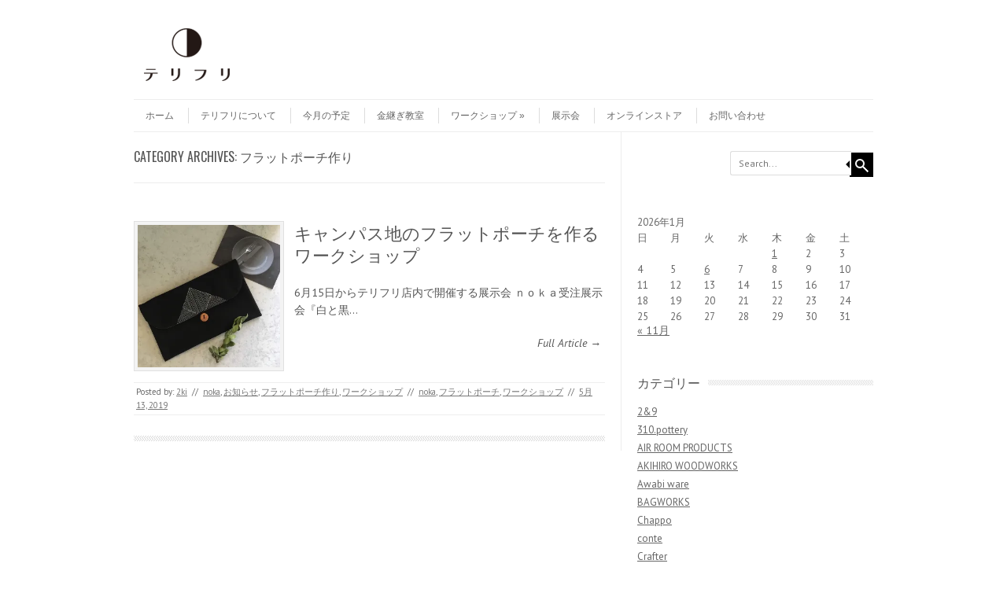

--- FILE ---
content_type: text/html; charset=UTF-8
request_url: https://terifuri.com/category/workshop/%E3%83%95%E3%83%A9%E3%83%83%E3%83%88%E3%83%9D%E3%83%BC%E3%83%81%E4%BD%9C%E3%82%8A/
body_size: 12309
content:
<!DOCTYPE html>
<!-- paulirish.com/2008/conditional-stylesheets-vs-css-hacks-answer-neither/ -->
<!--[if IE 7]> <html class="no-js lt-ie9 lt-ie8" lang="ja"> <![endif]-->
<!--[if IE 8]> <html class="no-js lt-ie9" lang="ja"> <![endif]-->
<!--[if gt IE 8]><!--> <html class="no-js" lang="ja"> <!--<![endif]-->
<head>
<meta charset="UTF-8" />
<meta name="viewport" content="width=device-width" />
<title>フラットポーチ作り | テリフリ</title>
<link rel="profile" href="http://gmpg.org/xfn/11" />
<link rel="pingback" href="https://terifuri.com/wp/xmlrpc.php" />

<!-- Begin wp_head() -->
<meta name='robots' content='max-image-preview:large' />
<link rel='dns-prefetch' href='//secure.gravatar.com' />
<link rel='dns-prefetch' href='//stats.wp.com' />
<link rel='dns-prefetch' href='//fonts.googleapis.com' />
<link rel='dns-prefetch' href='//v0.wordpress.com' />
<link rel='dns-prefetch' href='//i0.wp.com' />
<link rel='dns-prefetch' href='//c0.wp.com' />
<link rel="alternate" type="application/rss+xml" title="テリフリ &raquo; フィード" href="https://terifuri.com/feed/" />
<link rel="alternate" type="application/rss+xml" title="テリフリ &raquo; コメントフィード" href="https://terifuri.com/comments/feed/" />
<link rel="alternate" type="application/rss+xml" title="テリフリ &raquo; フラットポーチ作り カテゴリーのフィード" href="https://terifuri.com/category/workshop/%e3%83%95%e3%83%a9%e3%83%83%e3%83%88%e3%83%9d%e3%83%bc%e3%83%81%e4%bd%9c%e3%82%8a/feed/" />
<script type="text/javascript">
/* <![CDATA[ */
window._wpemojiSettings = {"baseUrl":"https:\/\/s.w.org\/images\/core\/emoji\/14.0.0\/72x72\/","ext":".png","svgUrl":"https:\/\/s.w.org\/images\/core\/emoji\/14.0.0\/svg\/","svgExt":".svg","source":{"concatemoji":"https:\/\/terifuri.com\/wp\/wp-includes\/js\/wp-emoji-release.min.js?ver=6.4.7"}};
/*! This file is auto-generated */
!function(i,n){var o,s,e;function c(e){try{var t={supportTests:e,timestamp:(new Date).valueOf()};sessionStorage.setItem(o,JSON.stringify(t))}catch(e){}}function p(e,t,n){e.clearRect(0,0,e.canvas.width,e.canvas.height),e.fillText(t,0,0);var t=new Uint32Array(e.getImageData(0,0,e.canvas.width,e.canvas.height).data),r=(e.clearRect(0,0,e.canvas.width,e.canvas.height),e.fillText(n,0,0),new Uint32Array(e.getImageData(0,0,e.canvas.width,e.canvas.height).data));return t.every(function(e,t){return e===r[t]})}function u(e,t,n){switch(t){case"flag":return n(e,"\ud83c\udff3\ufe0f\u200d\u26a7\ufe0f","\ud83c\udff3\ufe0f\u200b\u26a7\ufe0f")?!1:!n(e,"\ud83c\uddfa\ud83c\uddf3","\ud83c\uddfa\u200b\ud83c\uddf3")&&!n(e,"\ud83c\udff4\udb40\udc67\udb40\udc62\udb40\udc65\udb40\udc6e\udb40\udc67\udb40\udc7f","\ud83c\udff4\u200b\udb40\udc67\u200b\udb40\udc62\u200b\udb40\udc65\u200b\udb40\udc6e\u200b\udb40\udc67\u200b\udb40\udc7f");case"emoji":return!n(e,"\ud83e\udef1\ud83c\udffb\u200d\ud83e\udef2\ud83c\udfff","\ud83e\udef1\ud83c\udffb\u200b\ud83e\udef2\ud83c\udfff")}return!1}function f(e,t,n){var r="undefined"!=typeof WorkerGlobalScope&&self instanceof WorkerGlobalScope?new OffscreenCanvas(300,150):i.createElement("canvas"),a=r.getContext("2d",{willReadFrequently:!0}),o=(a.textBaseline="top",a.font="600 32px Arial",{});return e.forEach(function(e){o[e]=t(a,e,n)}),o}function t(e){var t=i.createElement("script");t.src=e,t.defer=!0,i.head.appendChild(t)}"undefined"!=typeof Promise&&(o="wpEmojiSettingsSupports",s=["flag","emoji"],n.supports={everything:!0,everythingExceptFlag:!0},e=new Promise(function(e){i.addEventListener("DOMContentLoaded",e,{once:!0})}),new Promise(function(t){var n=function(){try{var e=JSON.parse(sessionStorage.getItem(o));if("object"==typeof e&&"number"==typeof e.timestamp&&(new Date).valueOf()<e.timestamp+604800&&"object"==typeof e.supportTests)return e.supportTests}catch(e){}return null}();if(!n){if("undefined"!=typeof Worker&&"undefined"!=typeof OffscreenCanvas&&"undefined"!=typeof URL&&URL.createObjectURL&&"undefined"!=typeof Blob)try{var e="postMessage("+f.toString()+"("+[JSON.stringify(s),u.toString(),p.toString()].join(",")+"));",r=new Blob([e],{type:"text/javascript"}),a=new Worker(URL.createObjectURL(r),{name:"wpTestEmojiSupports"});return void(a.onmessage=function(e){c(n=e.data),a.terminate(),t(n)})}catch(e){}c(n=f(s,u,p))}t(n)}).then(function(e){for(var t in e)n.supports[t]=e[t],n.supports.everything=n.supports.everything&&n.supports[t],"flag"!==t&&(n.supports.everythingExceptFlag=n.supports.everythingExceptFlag&&n.supports[t]);n.supports.everythingExceptFlag=n.supports.everythingExceptFlag&&!n.supports.flag,n.DOMReady=!1,n.readyCallback=function(){n.DOMReady=!0}}).then(function(){return e}).then(function(){var e;n.supports.everything||(n.readyCallback(),(e=n.source||{}).concatemoji?t(e.concatemoji):e.wpemoji&&e.twemoji&&(t(e.twemoji),t(e.wpemoji)))}))}((window,document),window._wpemojiSettings);
/* ]]> */
</script>
<link rel='stylesheet' id='colorbox-theme9-css' href='https://terifuri.com/wp/wp-content/plugins/jquery-colorbox/themes/theme9/colorbox.css?ver=4.6.2' type='text/css' media='screen' />
<style id='wp-emoji-styles-inline-css' type='text/css'>

	img.wp-smiley, img.emoji {
		display: inline !important;
		border: none !important;
		box-shadow: none !important;
		height: 1em !important;
		width: 1em !important;
		margin: 0 0.07em !important;
		vertical-align: -0.1em !important;
		background: none !important;
		padding: 0 !important;
	}
</style>
<link rel='stylesheet' id='wp-block-library-css' href='https://c0.wp.com/c/6.4.7/wp-includes/css/dist/block-library/style.min.css' type='text/css' media='all' />
<link rel='stylesheet' id='mediaelement-css' href='https://c0.wp.com/c/6.4.7/wp-includes/js/mediaelement/mediaelementplayer-legacy.min.css' type='text/css' media='all' />
<link rel='stylesheet' id='wp-mediaelement-css' href='https://c0.wp.com/c/6.4.7/wp-includes/js/mediaelement/wp-mediaelement.min.css' type='text/css' media='all' />
<style id='jetpack-sharing-buttons-style-inline-css' type='text/css'>
.jetpack-sharing-buttons__services-list{display:flex;flex-direction:row;flex-wrap:wrap;gap:0;list-style-type:none;margin:5px;padding:0}.jetpack-sharing-buttons__services-list.has-small-icon-size{font-size:12px}.jetpack-sharing-buttons__services-list.has-normal-icon-size{font-size:16px}.jetpack-sharing-buttons__services-list.has-large-icon-size{font-size:24px}.jetpack-sharing-buttons__services-list.has-huge-icon-size{font-size:36px}@media print{.jetpack-sharing-buttons__services-list{display:none!important}}.editor-styles-wrapper .wp-block-jetpack-sharing-buttons{gap:0;padding-inline-start:0}ul.jetpack-sharing-buttons__services-list.has-background{padding:1.25em 2.375em}
</style>
<style id='classic-theme-styles-inline-css' type='text/css'>
/*! This file is auto-generated */
.wp-block-button__link{color:#fff;background-color:#32373c;border-radius:9999px;box-shadow:none;text-decoration:none;padding:calc(.667em + 2px) calc(1.333em + 2px);font-size:1.125em}.wp-block-file__button{background:#32373c;color:#fff;text-decoration:none}
</style>
<style id='global-styles-inline-css' type='text/css'>
body{--wp--preset--color--black: #000000;--wp--preset--color--cyan-bluish-gray: #abb8c3;--wp--preset--color--white: #ffffff;--wp--preset--color--pale-pink: #f78da7;--wp--preset--color--vivid-red: #cf2e2e;--wp--preset--color--luminous-vivid-orange: #ff6900;--wp--preset--color--luminous-vivid-amber: #fcb900;--wp--preset--color--light-green-cyan: #7bdcb5;--wp--preset--color--vivid-green-cyan: #00d084;--wp--preset--color--pale-cyan-blue: #8ed1fc;--wp--preset--color--vivid-cyan-blue: #0693e3;--wp--preset--color--vivid-purple: #9b51e0;--wp--preset--gradient--vivid-cyan-blue-to-vivid-purple: linear-gradient(135deg,rgba(6,147,227,1) 0%,rgb(155,81,224) 100%);--wp--preset--gradient--light-green-cyan-to-vivid-green-cyan: linear-gradient(135deg,rgb(122,220,180) 0%,rgb(0,208,130) 100%);--wp--preset--gradient--luminous-vivid-amber-to-luminous-vivid-orange: linear-gradient(135deg,rgba(252,185,0,1) 0%,rgba(255,105,0,1) 100%);--wp--preset--gradient--luminous-vivid-orange-to-vivid-red: linear-gradient(135deg,rgba(255,105,0,1) 0%,rgb(207,46,46) 100%);--wp--preset--gradient--very-light-gray-to-cyan-bluish-gray: linear-gradient(135deg,rgb(238,238,238) 0%,rgb(169,184,195) 100%);--wp--preset--gradient--cool-to-warm-spectrum: linear-gradient(135deg,rgb(74,234,220) 0%,rgb(151,120,209) 20%,rgb(207,42,186) 40%,rgb(238,44,130) 60%,rgb(251,105,98) 80%,rgb(254,248,76) 100%);--wp--preset--gradient--blush-light-purple: linear-gradient(135deg,rgb(255,206,236) 0%,rgb(152,150,240) 100%);--wp--preset--gradient--blush-bordeaux: linear-gradient(135deg,rgb(254,205,165) 0%,rgb(254,45,45) 50%,rgb(107,0,62) 100%);--wp--preset--gradient--luminous-dusk: linear-gradient(135deg,rgb(255,203,112) 0%,rgb(199,81,192) 50%,rgb(65,88,208) 100%);--wp--preset--gradient--pale-ocean: linear-gradient(135deg,rgb(255,245,203) 0%,rgb(182,227,212) 50%,rgb(51,167,181) 100%);--wp--preset--gradient--electric-grass: linear-gradient(135deg,rgb(202,248,128) 0%,rgb(113,206,126) 100%);--wp--preset--gradient--midnight: linear-gradient(135deg,rgb(2,3,129) 0%,rgb(40,116,252) 100%);--wp--preset--font-size--small: 13px;--wp--preset--font-size--medium: 20px;--wp--preset--font-size--large: 36px;--wp--preset--font-size--x-large: 42px;--wp--preset--spacing--20: 0.44rem;--wp--preset--spacing--30: 0.67rem;--wp--preset--spacing--40: 1rem;--wp--preset--spacing--50: 1.5rem;--wp--preset--spacing--60: 2.25rem;--wp--preset--spacing--70: 3.38rem;--wp--preset--spacing--80: 5.06rem;--wp--preset--shadow--natural: 6px 6px 9px rgba(0, 0, 0, 0.2);--wp--preset--shadow--deep: 12px 12px 50px rgba(0, 0, 0, 0.4);--wp--preset--shadow--sharp: 6px 6px 0px rgba(0, 0, 0, 0.2);--wp--preset--shadow--outlined: 6px 6px 0px -3px rgba(255, 255, 255, 1), 6px 6px rgba(0, 0, 0, 1);--wp--preset--shadow--crisp: 6px 6px 0px rgba(0, 0, 0, 1);}:where(.is-layout-flex){gap: 0.5em;}:where(.is-layout-grid){gap: 0.5em;}body .is-layout-flow > .alignleft{float: left;margin-inline-start: 0;margin-inline-end: 2em;}body .is-layout-flow > .alignright{float: right;margin-inline-start: 2em;margin-inline-end: 0;}body .is-layout-flow > .aligncenter{margin-left: auto !important;margin-right: auto !important;}body .is-layout-constrained > .alignleft{float: left;margin-inline-start: 0;margin-inline-end: 2em;}body .is-layout-constrained > .alignright{float: right;margin-inline-start: 2em;margin-inline-end: 0;}body .is-layout-constrained > .aligncenter{margin-left: auto !important;margin-right: auto !important;}body .is-layout-constrained > :where(:not(.alignleft):not(.alignright):not(.alignfull)){max-width: var(--wp--style--global--content-size);margin-left: auto !important;margin-right: auto !important;}body .is-layout-constrained > .alignwide{max-width: var(--wp--style--global--wide-size);}body .is-layout-flex{display: flex;}body .is-layout-flex{flex-wrap: wrap;align-items: center;}body .is-layout-flex > *{margin: 0;}body .is-layout-grid{display: grid;}body .is-layout-grid > *{margin: 0;}:where(.wp-block-columns.is-layout-flex){gap: 2em;}:where(.wp-block-columns.is-layout-grid){gap: 2em;}:where(.wp-block-post-template.is-layout-flex){gap: 1.25em;}:where(.wp-block-post-template.is-layout-grid){gap: 1.25em;}.has-black-color{color: var(--wp--preset--color--black) !important;}.has-cyan-bluish-gray-color{color: var(--wp--preset--color--cyan-bluish-gray) !important;}.has-white-color{color: var(--wp--preset--color--white) !important;}.has-pale-pink-color{color: var(--wp--preset--color--pale-pink) !important;}.has-vivid-red-color{color: var(--wp--preset--color--vivid-red) !important;}.has-luminous-vivid-orange-color{color: var(--wp--preset--color--luminous-vivid-orange) !important;}.has-luminous-vivid-amber-color{color: var(--wp--preset--color--luminous-vivid-amber) !important;}.has-light-green-cyan-color{color: var(--wp--preset--color--light-green-cyan) !important;}.has-vivid-green-cyan-color{color: var(--wp--preset--color--vivid-green-cyan) !important;}.has-pale-cyan-blue-color{color: var(--wp--preset--color--pale-cyan-blue) !important;}.has-vivid-cyan-blue-color{color: var(--wp--preset--color--vivid-cyan-blue) !important;}.has-vivid-purple-color{color: var(--wp--preset--color--vivid-purple) !important;}.has-black-background-color{background-color: var(--wp--preset--color--black) !important;}.has-cyan-bluish-gray-background-color{background-color: var(--wp--preset--color--cyan-bluish-gray) !important;}.has-white-background-color{background-color: var(--wp--preset--color--white) !important;}.has-pale-pink-background-color{background-color: var(--wp--preset--color--pale-pink) !important;}.has-vivid-red-background-color{background-color: var(--wp--preset--color--vivid-red) !important;}.has-luminous-vivid-orange-background-color{background-color: var(--wp--preset--color--luminous-vivid-orange) !important;}.has-luminous-vivid-amber-background-color{background-color: var(--wp--preset--color--luminous-vivid-amber) !important;}.has-light-green-cyan-background-color{background-color: var(--wp--preset--color--light-green-cyan) !important;}.has-vivid-green-cyan-background-color{background-color: var(--wp--preset--color--vivid-green-cyan) !important;}.has-pale-cyan-blue-background-color{background-color: var(--wp--preset--color--pale-cyan-blue) !important;}.has-vivid-cyan-blue-background-color{background-color: var(--wp--preset--color--vivid-cyan-blue) !important;}.has-vivid-purple-background-color{background-color: var(--wp--preset--color--vivid-purple) !important;}.has-black-border-color{border-color: var(--wp--preset--color--black) !important;}.has-cyan-bluish-gray-border-color{border-color: var(--wp--preset--color--cyan-bluish-gray) !important;}.has-white-border-color{border-color: var(--wp--preset--color--white) !important;}.has-pale-pink-border-color{border-color: var(--wp--preset--color--pale-pink) !important;}.has-vivid-red-border-color{border-color: var(--wp--preset--color--vivid-red) !important;}.has-luminous-vivid-orange-border-color{border-color: var(--wp--preset--color--luminous-vivid-orange) !important;}.has-luminous-vivid-amber-border-color{border-color: var(--wp--preset--color--luminous-vivid-amber) !important;}.has-light-green-cyan-border-color{border-color: var(--wp--preset--color--light-green-cyan) !important;}.has-vivid-green-cyan-border-color{border-color: var(--wp--preset--color--vivid-green-cyan) !important;}.has-pale-cyan-blue-border-color{border-color: var(--wp--preset--color--pale-cyan-blue) !important;}.has-vivid-cyan-blue-border-color{border-color: var(--wp--preset--color--vivid-cyan-blue) !important;}.has-vivid-purple-border-color{border-color: var(--wp--preset--color--vivid-purple) !important;}.has-vivid-cyan-blue-to-vivid-purple-gradient-background{background: var(--wp--preset--gradient--vivid-cyan-blue-to-vivid-purple) !important;}.has-light-green-cyan-to-vivid-green-cyan-gradient-background{background: var(--wp--preset--gradient--light-green-cyan-to-vivid-green-cyan) !important;}.has-luminous-vivid-amber-to-luminous-vivid-orange-gradient-background{background: var(--wp--preset--gradient--luminous-vivid-amber-to-luminous-vivid-orange) !important;}.has-luminous-vivid-orange-to-vivid-red-gradient-background{background: var(--wp--preset--gradient--luminous-vivid-orange-to-vivid-red) !important;}.has-very-light-gray-to-cyan-bluish-gray-gradient-background{background: var(--wp--preset--gradient--very-light-gray-to-cyan-bluish-gray) !important;}.has-cool-to-warm-spectrum-gradient-background{background: var(--wp--preset--gradient--cool-to-warm-spectrum) !important;}.has-blush-light-purple-gradient-background{background: var(--wp--preset--gradient--blush-light-purple) !important;}.has-blush-bordeaux-gradient-background{background: var(--wp--preset--gradient--blush-bordeaux) !important;}.has-luminous-dusk-gradient-background{background: var(--wp--preset--gradient--luminous-dusk) !important;}.has-pale-ocean-gradient-background{background: var(--wp--preset--gradient--pale-ocean) !important;}.has-electric-grass-gradient-background{background: var(--wp--preset--gradient--electric-grass) !important;}.has-midnight-gradient-background{background: var(--wp--preset--gradient--midnight) !important;}.has-small-font-size{font-size: var(--wp--preset--font-size--small) !important;}.has-medium-font-size{font-size: var(--wp--preset--font-size--medium) !important;}.has-large-font-size{font-size: var(--wp--preset--font-size--large) !important;}.has-x-large-font-size{font-size: var(--wp--preset--font-size--x-large) !important;}
.wp-block-navigation a:where(:not(.wp-element-button)){color: inherit;}
:where(.wp-block-post-template.is-layout-flex){gap: 1.25em;}:where(.wp-block-post-template.is-layout-grid){gap: 1.25em;}
:where(.wp-block-columns.is-layout-flex){gap: 2em;}:where(.wp-block-columns.is-layout-grid){gap: 2em;}
.wp-block-pullquote{font-size: 1.5em;line-height: 1.6;}
</style>
<link rel='stylesheet' id='contact-form-7-css' href='https://terifuri.com/wp/wp-content/plugins/contact-form-7/includes/css/styles.css?ver=5.9.8' type='text/css' media='all' />
<link rel='stylesheet' id='leaf-style-css' href='https://terifuri.com/wp/wp-content/themes/leaf/style.css?ver=6.4.7' type='text/css' media='all' />
<link rel='stylesheet' id='leaf-google-fonts-css' href='https://fonts.googleapis.com/css?family=Oswald:400|PT+Sans:400,700,400italic' type='text/css' media='all' />
<link rel='stylesheet' id='jetpack_css-css' href='https://c0.wp.com/p/jetpack/13.6.1/css/jetpack.css' type='text/css' media='all' />
<script type="text/javascript" src="https://c0.wp.com/c/6.4.7/wp-includes/js/jquery/jquery.min.js" id="jquery-core-js"></script>
<script type="text/javascript" src="https://c0.wp.com/c/6.4.7/wp-includes/js/jquery/jquery-migrate.min.js" id="jquery-migrate-js"></script>
<script type="text/javascript" id="colorbox-js-extra">
/* <![CDATA[ */
var jQueryColorboxSettingsArray = {"jQueryColorboxVersion":"4.6.2","colorboxInline":"false","colorboxIframe":"false","colorboxGroupId":"","colorboxTitle":"","colorboxWidth":"false","colorboxHeight":"false","colorboxMaxWidth":"false","colorboxMaxHeight":"false","colorboxSlideshow":"true","colorboxSlideshowAuto":"false","colorboxScalePhotos":"true","colorboxPreloading":"true","colorboxOverlayClose":"true","colorboxLoop":"true","colorboxEscKey":"true","colorboxArrowKey":"true","colorboxScrolling":"true","colorboxOpacity":"0.85","colorboxTransition":"elastic","colorboxSpeed":"350","colorboxSlideshowSpeed":"2500","colorboxClose":"close","colorboxNext":"next","colorboxPrevious":"previous","colorboxSlideshowStart":"start slideshow","colorboxSlideshowStop":"stop slideshow","colorboxCurrent":"{current} of {total} images","colorboxXhrError":"This content failed to load.","colorboxImgError":"This image failed to load.","colorboxImageMaxWidth":"90%","colorboxImageMaxHeight":"90%","colorboxImageHeight":"false","colorboxImageWidth":"false","colorboxLinkHeight":"false","colorboxLinkWidth":"false","colorboxInitialHeight":"100","colorboxInitialWidth":"300","autoColorboxJavaScript":"true","autoHideFlash":"true","autoColorbox":"true","autoColorboxGalleries":"","addZoomOverlay":"","useGoogleJQuery":"","colorboxAddClassToLinks":""};
/* ]]> */
</script>
<script type="text/javascript" src="https://terifuri.com/wp/wp-content/plugins/jquery-colorbox/js/jquery.colorbox-min.js?ver=1.4.33" id="colorbox-js"></script>
<script type="text/javascript" src="https://terifuri.com/wp/wp-content/plugins/jquery-colorbox/js/jquery-colorbox-wrapper-min.js?ver=4.6.2" id="colorbox-wrapper-js"></script>
<script type="text/javascript" src="https://terifuri.com/wp/wp-content/themes/leaf/js/modernizr-2.6.2.js?ver=2.6.2" id="modernizr-js"></script>
<link rel="https://api.w.org/" href="https://terifuri.com/wp-json/" /><link rel="alternate" type="application/json" href="https://terifuri.com/wp-json/wp/v2/categories/114" /><link rel="EditURI" type="application/rsd+xml" title="RSD" href="https://terifuri.com/wp/xmlrpc.php?rsd" />
<meta name="generator" content="WordPress 6.4.7" />
	<style>img#wpstats{display:none}</style>
		<!-- Begin Leaf css -->
<style type="text/css">
#page { max-width: 100%; margin-top: 0px; margin-bottom: 0px; box-shadow: none;}
a:hover, .site-header h1 a:hover, .site-header h2 a:hover, .comments-link a:hover, .entry-meta a:hover, .widget-area .widget a:hover, .footer-navigation li a:hover, .copyright a:hover, .site-info a:hover, .comment-content .reply a:hover, #respond #submit:hover { color: #000000;}
.image-tag, .aside-format, .audio-format, .gallery-format, .image-format, .link-format, .video-format, .search-bar .submit, .iview-caption.caption3, .pagination .current, .pagination a:hover { background-color: #000000;}
.search-bar:after {border-right-color: #000000;}



</style>
<!-- End Leaf css -->
<style type="text/css">.recentcomments a{display:inline !important;padding:0 !important;margin:0 !important;}</style><style type="text/css" id="custom-background-css">
body.custom-background { background-image: url("https://terifuri.com/wp/wp-content/themes/leaf/images/body-BG.png"); background-position: left top; background-size: auto; background-repeat: repeat; background-attachment: fixed; }
</style>
	
<!-- Jetpack Open Graph Tags -->
<meta property="og:type" content="website" />
<meta property="og:title" content="フラットポーチ作り &#8211; テリフリ" />
<meta property="og:url" content="https://terifuri.com/category/workshop/%e3%83%95%e3%83%a9%e3%83%83%e3%83%88%e3%83%9d%e3%83%bc%e3%83%81%e4%bd%9c%e3%82%8a/" />
<meta property="og:site_name" content="テリフリ" />
<meta property="og:image" content="https://s0.wp.com/i/blank.jpg" />
<meta property="og:image:alt" content="" />
<meta property="og:locale" content="ja_JP" />

<!-- End Jetpack Open Graph Tags -->
<!-- End wp_head() -->
</head>

<body class="archive category category-114 custom-background single-author">

<div id="page" class="hfeed site">

	<div id="head-container">
	
				
		
		<div class="row">
			<header id="masthead" class="site-header row twelve columns" role="banner">

				<div class="row">
					<div class="header-group six columns">
					
													<a href="https://terifuri.com/" title="テリフリ" rel="home">
								<img src="https://terifuri.com/wp/wp-content/uploads/2013/06/terifuri_logo1.png" width="300" height="90" alt="" />
							</a>
											</div><!-- .header-group .six .columns -->
					
												
				</div><!-- .row -->
				
				<nav role="navigation" class="site-navigation main-navigation">
					<h1 class="assistive-text">Menu</h1>
					<div class="assistive-text skip-link"><a href="#content" title="Skip to content">Skip to content</a></div>

					<div class="menu-menu1-container"><ul id="menu-menu1" class="sf-menu"><li id="menu-item-157" class="menu-item menu-item-type-custom menu-item-object-custom menu-item-home menu-item-157"><a href="https://terifuri.com/">ホーム</a></li>
<li id="menu-item-156" class="menu-item menu-item-type-post_type menu-item-object-page menu-item-156"><a href="https://terifuri.com/about/">テリフリについて</a></li>
<li id="menu-item-151" class="menu-item menu-item-type-taxonomy menu-item-object-category menu-item-151"><a href="https://terifuri.com/category/terifuri/holiday/">今月の予定</a></li>
<li id="menu-item-856" class="menu-item menu-item-type-taxonomy menu-item-object-category menu-item-856"><a href="https://terifuri.com/category/workshop/kintsugi/">金継ぎ教室</a></li>
<li id="menu-item-610" class="menu-item menu-item-type-taxonomy menu-item-object-category current-category-ancestor menu-item-has-children menu-item-610"><a href="https://terifuri.com/category/workshop/">ワークショップ</a>
<ul class="sub-menu">
	<li id="menu-item-959" class="menu-item menu-item-type-taxonomy menu-item-object-category menu-item-959"><a href="https://terifuri.com/category/workshop/mokuhan/">木版</a></li>
	<li id="menu-item-1246" class="menu-item menu-item-type-taxonomy menu-item-object-category menu-item-1246"><a href="https://terifuri.com/category/workshop/%e3%81%8a%e6%ad%a3%e6%9c%88%e9%a3%be%e3%82%8a/">お正月飾り</a></li>
	<li id="menu-item-1642" class="menu-item menu-item-type-taxonomy menu-item-object-category menu-item-1642"><a href="https://terifuri.com/category/workshop/%e3%83%96%e3%83%ad%e3%83%bc%e3%83%81%e4%bd%9c%e3%82%8a/">ブローチ作り</a></li>
	<li id="menu-item-1643" class="menu-item menu-item-type-taxonomy menu-item-object-category menu-item-1643"><a href="https://terifuri.com/category/workshop/oketsukuri/">桶作り</a></li>
	<li id="menu-item-1827" class="menu-item menu-item-type-taxonomy menu-item-object-category menu-item-1827"><a href="https://terifuri.com/category/workshop/%e3%83%9c%e3%83%83%e3%82%af%e3%82%b9%e3%83%95%e3%83%a9%e3%83%af%e3%83%bc%e4%bd%9c%e3%82%8a/">ボックスフラワー作り</a></li>
	<li id="menu-item-1838" class="menu-item menu-item-type-taxonomy menu-item-object-category menu-item-1838"><a href="https://terifuri.com/category/workshop/%e3%83%aa%e3%83%bc%e3%82%b9or%e3%83%84%e3%83%aa%e3%83%bc/">リースorツリー</a></li>
	<li id="menu-item-1837" class="menu-item menu-item-type-taxonomy menu-item-object-category menu-item-1837"><a href="https://terifuri.com/category/workshop/%e3%82%ab%e3%83%ac%e3%83%b3%e3%83%80%e3%83%bc%e4%bd%9c%e3%82%8a/">カレンダー作り</a></li>
	<li id="menu-item-1878" class="menu-item menu-item-type-taxonomy menu-item-object-category menu-item-1878"><a href="https://terifuri.com/category/workshop/%e6%b0%b4%e5%bc%95%e7%b4%b0%e5%b7%a5/">水引細工</a></li>
	<li id="menu-item-2509" class="menu-item menu-item-type-taxonomy menu-item-object-category menu-item-2509"><a href="https://terifuri.com/category/workshop/%e3%83%96%e3%83%a9%e3%82%a6%e3%82%b9%e4%bd%9c%e3%82%8a/">ブラウス作り</a></li>
</ul>
</li>
<li id="menu-item-1312" class="menu-item menu-item-type-taxonomy menu-item-object-category menu-item-1312"><a href="https://terifuri.com/category/%e5%b1%95%e7%a4%ba%e4%bc%9a/">展示会</a></li>
<li id="menu-item-3181" class="menu-item menu-item-type-custom menu-item-object-custom menu-item-3181"><a href="https://terifuri.stores.jp/">オンラインストア</a></li>
<li id="menu-item-155" class="menu-item menu-item-type-post_type menu-item-object-page menu-item-155"><a href="https://terifuri.com/%e3%81%8a%e5%95%8f%e3%81%84%e5%90%88%e3%82%8f%e3%81%9b/">お問い合わせ</a></li>
</ul></div>				</nav><!-- .site-navigation .main-navigation -->
				
			</header><!-- #masthead .site-header .twelve .columns -->
		</div><!-- .row -->
	</div><!-- #head-container -->
	
		
	<div id="main" class="row">
	<section id="primary" class="site-content eight columns">
		<div id="content" role="main">

					<header class="archive-header">
				<h1 class="archive-title">Category Archives: <span>フラットポーチ作り</span></h1>

							</header><!-- /. archive-header -->

			
	<article id="post-3282" class="post-3282 post type-post status-publish format-standard has-post-thumbnail hentry category-noka category-information category-114 category-workshop tag-noka tag-119 tag-120">

		<div class="post-articles row">
								
			<div class="four columns">
			
				
					<a href="https://terifuri.com/2019/05/13/%e3%82%ad%e3%83%a3%e3%83%b3%e3%83%91%e3%82%b9%e5%9c%b0%e3%81%ae%e3%83%95%e3%83%a9%e3%83%83%e3%83%88%e3%83%9d%e3%83%bc%e3%83%81%e3%82%92%e4%bd%9c%e3%82%8b%e3%83%af%e3%83%bc%e3%82%af%e3%82%b7%e3%83%a7/">
						<img src="https://i0.wp.com/terifuri.com/wp/wp-content/uploads/2019/05/noka-ws1.jpg?fit=300%2C300&ssl=1" alt="キャンパス地のフラットポーチを作るワークショップ" class="attachment-post-thumbnail wp-post-image">
					</a>
				
														
			</div><!-- .four .columns -->
							
			<div class="eight columns">
							
				<header class="entry-header">
					<h1 class="entry-title">
						<a href="https://terifuri.com/2019/05/13/%e3%82%ad%e3%83%a3%e3%83%b3%e3%83%91%e3%82%b9%e5%9c%b0%e3%81%ae%e3%83%95%e3%83%a9%e3%83%83%e3%83%88%e3%83%9d%e3%83%bc%e3%83%81%e3%82%92%e4%bd%9c%e3%82%8b%e3%83%af%e3%83%bc%e3%82%af%e3%82%b7%e3%83%a7/" title="Permalink to キャンパス地のフラットポーチを作るワークショップ" rel="bookmark">キャンパス地のフラットポーチを作るワークショップ</a>
					</h1>
				</header><!-- .entry-header -->

				<div class="entry-summary">
					<p>6月15日からテリフリ店内で開催する展示会 ｎｏｋａ受注展示会『白と黒&hellip;</p>				</div><!-- .entry-summary -->

				<p class="read-more-link"><a href="https://terifuri.com/2019/05/13/%e3%82%ad%e3%83%a3%e3%83%b3%e3%83%91%e3%82%b9%e5%9c%b0%e3%81%ae%e3%83%95%e3%83%a9%e3%83%83%e3%83%88%e3%83%9d%e3%83%bc%e3%83%81%e3%82%92%e4%bd%9c%e3%82%8b%e3%83%af%e3%83%bc%e3%82%af%e3%82%b7%e3%83%a7/">Full Article &rarr;</a></p>
							
			</div><!-- .eight .columns -->
				
		</div><!-- .post-articles .row -->

		<footer class="entry-meta">
			<span class="posted-by">Posted by: <span class="author vcard"><a class="url fn n" href="https://terifuri.com/author/2ki/" title="View all posts by 2ki" rel="author">2ki</a></span> </span><span class="spacer">//</span> <a href="https://terifuri.com/category/product/artist/noka/" rel="category tag">noka</a>, <a href="https://terifuri.com/category/information/" rel="category tag">お知らせ</a>, <a href="https://terifuri.com/category/workshop/%e3%83%95%e3%83%a9%e3%83%83%e3%83%88%e3%83%9d%e3%83%bc%e3%83%81%e4%bd%9c%e3%82%8a/" rel="category tag">フラットポーチ作り</a>, <a href="https://terifuri.com/category/workshop/" rel="category tag">ワークショップ</a> <span class="spacer">//</span> <a href="https://terifuri.com/tag/noka/" rel="tag">noka</a>, <a href="https://terifuri.com/tag/%e3%83%95%e3%83%a9%e3%83%83%e3%83%88%e3%83%9d%e3%83%bc%e3%83%81/" rel="tag">フラットポーチ</a>, <a href="https://terifuri.com/tag/%e3%83%af%e3%83%bc%e3%82%af%e3%82%b7%e3%83%a7%e3%83%83%e3%83%97/" rel="tag">ワークショップ</a> <span class="spacer">//</span> <a href="https://terifuri.com/2019/05/13/%e3%82%ad%e3%83%a3%e3%83%b3%e3%83%91%e3%82%b9%e5%9c%b0%e3%81%ae%e3%83%95%e3%83%a9%e3%83%83%e3%83%88%e3%83%9d%e3%83%bc%e3%83%81%e3%82%92%e4%bd%9c%e3%82%8b%e3%83%af%e3%83%bc%e3%82%af%e3%82%b7%e3%83%a7/" title="16:47" rel="bookmark"><time class="entry-date updated" datetime="2019-05-13T16:47:12+09:00">5月 13, 2019</time></a>			
						
					</footer><!-- .entry-meta -->
	</article><!-- #post -->
			
			<div class="post-divider"></div>
					
			
			
		
		</div><!-- #content -->
	</section><!-- #primary .site-content .eight .columns -->


			<div id="secondary" class="widget-area four columns" role="complementary">
			
						
			<aside id="search-2" class="widget widget_search">
	<div class="search-bar">
		<form method="get" id="searchform" action="https://terifuri.com/">
			<label for="s" class="assistive-text">Search</label>
			<input type="submit" class="submit" name="submit" id="searchsubmit" value="Search" />
			<input type="text" class="field" name="s" id="s" placeholder="Search..." />
		</form>
	</div><!-- .search-bar --></aside><aside id="calendar-2" class="widget widget_calendar"><div id="calendar_wrap" class="calendar_wrap"><table id="wp-calendar" class="wp-calendar-table">
	<caption>2026年1月</caption>
	<thead>
	<tr>
		<th scope="col" title="日曜日">日</th>
		<th scope="col" title="月曜日">月</th>
		<th scope="col" title="火曜日">火</th>
		<th scope="col" title="水曜日">水</th>
		<th scope="col" title="木曜日">木</th>
		<th scope="col" title="金曜日">金</th>
		<th scope="col" title="土曜日">土</th>
	</tr>
	</thead>
	<tbody>
	<tr>
		<td colspan="4" class="pad">&nbsp;</td><td><a href="https://terifuri.com/2026/01/01/" aria-label="2026年1月1日 に投稿を公開">1</a></td><td>2</td><td>3</td>
	</tr>
	<tr>
		<td>4</td><td>5</td><td><a href="https://terifuri.com/2026/01/06/" aria-label="2026年1月6日 に投稿を公開">6</a></td><td>7</td><td>8</td><td>9</td><td>10</td>
	</tr>
	<tr>
		<td>11</td><td>12</td><td>13</td><td>14</td><td>15</td><td>16</td><td>17</td>
	</tr>
	<tr>
		<td>18</td><td>19</td><td>20</td><td>21</td><td>22</td><td>23</td><td>24</td>
	</tr>
	<tr>
		<td>25</td><td>26</td><td id="today">27</td><td>28</td><td>29</td><td>30</td><td>31</td>
	</tr>
	</tbody>
	</table><nav aria-label="前と次の月" class="wp-calendar-nav">
		<span class="wp-calendar-nav-prev"><a href="https://terifuri.com/2025/11/">&laquo; 11月</a></span>
		<span class="pad">&nbsp;</span>
		<span class="wp-calendar-nav-next">&nbsp;</span>
	</nav></div></aside><aside id="categories-2" class="widget widget_categories"><h3 class="widget-title"><span>カテゴリー</span></h3>
			<ul>
					<li class="cat-item cat-item-33"><a href="https://terifuri.com/category/product/nakagawa/29/">2&amp;9</a>
</li>
	<li class="cat-item cat-item-27"><a href="https://terifuri.com/category/product/artist/310-pottery/">310.pottery</a>
</li>
	<li class="cat-item cat-item-74"><a href="https://terifuri.com/category/product/air-room-products/">AIR ROOM PRODUCTS</a>
</li>
	<li class="cat-item cat-item-79"><a href="https://terifuri.com/category/product/artist/akihiro-woodworks/">AKIHIRO WOODWORKS</a>
</li>
	<li class="cat-item cat-item-70"><a href="https://terifuri.com/category/product/awabi-ware/">Awabi ware</a>
</li>
	<li class="cat-item cat-item-19"><a href="https://terifuri.com/category/product/nakagawa/bagworks/">BAGWORKS</a>
</li>
	<li class="cat-item cat-item-158"><a href="https://terifuri.com/category/product/artist/chappo/">Chappo</a>
</li>
	<li class="cat-item cat-item-83"><a href="https://terifuri.com/category/product/conte/">conte</a>
</li>
	<li class="cat-item cat-item-35"><a href="https://terifuri.com/category/crafter/">Crafter</a>
</li>
	<li class="cat-item cat-item-43"><a href="https://terifuri.com/category/product/artist/design-labo-chica/">design labo chica</a>
</li>
	<li class="cat-item cat-item-52"><a href="https://terifuri.com/category/product/fabrica/">fabrica.</a>
</li>
	<li class="cat-item cat-item-8"><a href="https://terifuri.com/category/product/foglinenwork/">fog linen work</a>
</li>
	<li class="cat-item cat-item-159"><a href="https://terifuri.com/category/product/artist/folktonika/">folktonika</a>
</li>
	<li class="cat-item cat-item-95"><a href="https://terifuri.com/category/product/icel/">ICEL</a>
</li>
	<li class="cat-item cat-item-67"><a href="https://terifuri.com/category/product/ilcana%ef%bc%8f%e3%82%a4%e3%83%ab%e3%82%ab%e3%83%8a/">ILCANA／イルカナ</a>
</li>
	<li class="cat-item cat-item-166"><a href="https://terifuri.com/category/product/artist/marumero-mashulo/">marumero mashulo</a>
</li>
	<li class="cat-item cat-item-45"><a href="https://terifuri.com/category/product/meganerock/">MEGANEROCK</a>
</li>
	<li class="cat-item cat-item-85"><a href="https://terifuri.com/category/product/moily/">moily</a>
</li>
	<li class="cat-item cat-item-94"><a href="https://terifuri.com/category/product/motta/">MOTTA</a>
</li>
	<li class="cat-item cat-item-96"><a href="https://terifuri.com/category/product/naot/">NAOT</a>
</li>
	<li class="cat-item cat-item-115"><a href="https://terifuri.com/category/product/artist/noka/">noka</a>
</li>
	<li class="cat-item cat-item-91"><a href="https://terifuri.com/category/product/paper-jack/">PAPER JACK</a>
</li>
	<li class="cat-item cat-item-46"><a href="https://terifuri.com/category/product/artist/pushpa/">PUSHPA</a>
</li>
	<li class="cat-item cat-item-69"><a href="https://terifuri.com/category/product/readymade-products/">READYMADE PRODUCTS</a>
</li>
	<li class="cat-item cat-item-90"><a href="https://terifuri.com/category/product/artist/safuji/">safuji</a>
</li>
	<li class="cat-item cat-item-81"><a href="https://terifuri.com/category/product/saredo-%e3%81%95%e3%82%8c%e3%81%a9/">saredo -されど-</a>
</li>
	<li class="cat-item cat-item-24"><a href="https://terifuri.com/category/product/artist/tamaki-niime/">tamaki niime</a>
</li>
	<li class="cat-item cat-item-60"><a href="https://terifuri.com/category/product/tgi/">TGI</a>
</li>
	<li class="cat-item cat-item-54"><a href="https://terifuri.com/category/product/the/">THE</a>
</li>
	<li class="cat-item cat-item-89"><a href="https://terifuri.com/category/product/artist/tulusiworks/">TULUSIWORKS</a>
</li>
	<li class="cat-item cat-item-59"><a href="https://terifuri.com/category/product/turk/">turk</a>
</li>
	<li class="cat-item cat-item-37"><a href="https://terifuri.com/category/product/artist/%e3%81%88%e3%82%80%e3%81%ab/">えむに</a>
</li>
	<li class="cat-item cat-item-41"><a href="https://terifuri.com/category/workshop/%e3%81%8a%e6%ad%a3%e6%9c%88%e9%a3%be%e3%82%8a/">お正月飾り</a>
</li>
	<li class="cat-item cat-item-28"><a href="https://terifuri.com/category/information/">お知らせ</a>
</li>
	<li class="cat-item cat-item-38"><a href="https://terifuri.com/category/product/%e3%81%8b%e3%82%82%e3%81%97%e3%81%8b%e9%81%93%e5%85%b7%e5%ba%97/">かもしか道具店</a>
</li>
	<li class="cat-item cat-item-77"><a href="https://terifuri.com/category/product/%e3%81%93%e3%81%93%e3%81%8b%e3%81%97%e3%81%93/">ここかしこ</a>
</li>
	<li class="cat-item cat-item-3"><a href="https://terifuri.com/category/product/">しなもの</a>
</li>
	<li class="cat-item cat-item-44"><a href="https://terifuri.com/category/product/artist/%e3%81%97%e3%82%85%e3%82%93%e3%81%97%e3%82%85%e3%82%93/">しゅんしゅん</a>
</li>
	<li class="cat-item cat-item-13"><a href="https://terifuri.com/category/product/artist/takuma/">たくまポタリー</a>
</li>
	<li class="cat-item cat-item-25"><a href="https://terifuri.com/category/product/nijiyura/">にじゆら</a>
</li>
	<li class="cat-item cat-item-23"><a href="https://terifuri.com/category/product/nakagawa/fukinya7/">ふきん屋政七</a>
</li>
	<li class="cat-item cat-item-21"><a href="https://terifuri.com/category/product/artist/mikunien/">みくに園</a>
</li>
	<li class="cat-item cat-item-50"><a href="https://terifuri.com/category/product/%e3%82%86%e3%81%8b%e3%81%84%e7%a4%be%e4%b8%ad%e3%81%9d%e3%82%89%e3%81%90%e3%81%bf/">ゆかい社中そらぐみ</a>
</li>
	<li class="cat-item cat-item-92"><a href="https://terifuri.com/category/product/%e3%82%91%e3%81%b3%e3%82%84/">ゑびや</a>
</li>
	<li class="cat-item cat-item-86"><a href="https://terifuri.com/category/product/%e3%82%a2%e3%83%ac%e3%82%b3%e3%83%ac/">アレコレ</a>
</li>
	<li class="cat-item cat-item-48"><a href="https://terifuri.com/category/product/artist/wiggiecompany/">ウィギーカンパニー</a>
</li>
	<li class="cat-item cat-item-57"><a href="https://terifuri.com/category/workshop/%e3%82%ab%e3%83%ac%e3%83%b3%e3%83%80%e3%83%bc%e4%bd%9c%e3%82%8a/">カレンダー作り</a>
</li>
	<li class="cat-item cat-item-170"><a href="https://terifuri.com/category/workshop/%e3%82%ad%e3%83%8c%e3%82%b5%e3%83%a4or%e5%a4%a7%e8%b1%86%e3%82%b5%e3%83%a4%e3%83%96%e3%83%ad%e3%83%bc%e3%83%81/">キヌサヤor大豆サヤブローチ</a>
</li>
	<li class="cat-item cat-item-72"><a href="https://terifuri.com/category/product/%e3%82%b8%e3%83%a3%e3%83%91%e3%83%b3%e3%83%9d%e3%83%bc%e3%83%ac%e3%83%83%e3%82%af%e3%82%b9/">ジャパンポーレックス</a>
</li>
	<li class="cat-item cat-item-18"><a href="https://terifuri.com/category/product/tadafusa/">タダフサ</a>
</li>
	<li class="cat-item cat-item-11"><a href="https://terifuri.com/category/product/artist/tanakamanabu/">タナカマナブ</a>
</li>
	<li class="cat-item cat-item-1"><a href="https://terifuri.com/category/terifuri/">テリフリごと</a>
</li>
	<li class="cat-item cat-item-114 current-cat"><a aria-current="page" href="https://terifuri.com/category/workshop/%e3%83%95%e3%83%a9%e3%83%83%e3%83%88%e3%83%9d%e3%83%bc%e3%83%81%e4%bd%9c%e3%82%8a/">フラットポーチ作り</a>
</li>
	<li class="cat-item cat-item-75"><a href="https://terifuri.com/category/workshop/%e3%83%96%e3%83%a9%e3%82%a6%e3%82%b9%e4%bd%9c%e3%82%8a/">ブラウス作り</a>
</li>
	<li class="cat-item cat-item-39"><a href="https://terifuri.com/category/blog/">ブログ</a>
</li>
	<li class="cat-item cat-item-47"><a href="https://terifuri.com/category/workshop/%e3%83%96%e3%83%ad%e3%83%bc%e3%83%81%e4%bd%9c%e3%82%8a/">ブローチ作り</a>
</li>
	<li class="cat-item cat-item-55"><a href="https://terifuri.com/category/workshop/%e3%83%9c%e3%83%83%e3%82%af%e3%82%b9%e3%83%95%e3%83%a9%e3%83%af%e3%83%bc%e4%bd%9c%e3%82%8a/">ボックスフラワー作り</a>
</li>
	<li class="cat-item cat-item-30"><a href="https://terifuri.com/category/product/yoshita_d/">ヨシタ手工業デザイン室</a>
</li>
	<li class="cat-item cat-item-56"><a href="https://terifuri.com/category/workshop/%e3%83%aa%e3%83%bc%e3%82%b9or%e3%83%84%e3%83%aa%e3%83%bc/">リースorツリー</a>
</li>
	<li class="cat-item cat-item-22 current-cat-parent current-cat-ancestor"><a href="https://terifuri.com/category/workshop/">ワークショップ</a>
</li>
	<li class="cat-item cat-item-73"><a href="https://terifuri.com/category/product/%e4%b8%80%e9%99%bd%e7%aa%af/">一陽窯</a>
</li>
	<li class="cat-item cat-item-7"><a href="https://terifuri.com/category/product/nakagawa/">中川政七商店</a>
</li>
	<li class="cat-item cat-item-17"><a href="https://terifuri.com/category/terifuri/holiday/">今月の予定</a>
</li>
	<li class="cat-item cat-item-32"><a href="https://terifuri.com/category/product/koinu/">仔犬印</a>
</li>
	<li class="cat-item cat-item-10"><a href="https://terifuri.com/category/product/artist/">作家</a>
</li>
	<li class="cat-item cat-item-78"><a href="https://terifuri.com/category/product/%e5%82%b3-tutaee/">傳 tutaee</a>
</li>
	<li class="cat-item cat-item-93"><a href="https://terifuri.com/category/product/%e5%85%83%e9%87%8d%e8%a3%bd%e9%99%b6%e6%89%80/">元重製陶所</a>
</li>
	<li class="cat-item cat-item-51"><a href="https://terifuri.com/category/product/%e5%8f%b8%e8%a3%bd%e6%a8%bd/">司製樽</a>
</li>
	<li class="cat-item cat-item-12"><a href="https://terifuri.com/category/product/artist/domoto/">土本 訓寛</a>
</li>
	<li class="cat-item cat-item-20"><a href="https://terifuri.com/category/product/nakagawa/horiuchikajitsu/">堀内果実園</a>
</li>
	<li class="cat-item cat-item-80"><a href="https://terifuri.com/category/product/artist/%e5%ae%87%e9%87%8e%e6%9c%89%e5%93%89/">宇野有哉</a>
</li>
	<li class="cat-item cat-item-164"><a href="https://terifuri.com/category/product/artist/%e5%ae%89%e8%97%a4%e5%a4%a7%e6%82%9f/">安藤大悟</a>
</li>
	<li class="cat-item cat-item-36"><a href="https://terifuri.com/category/product/fujihoro/">富士ホーロー</a>
</li>
	<li class="cat-item cat-item-42"><a href="https://terifuri.com/category/%e5%b1%95%e7%a4%ba%e4%bc%9a/">展示会</a>
</li>
	<li class="cat-item cat-item-64"><a href="https://terifuri.com/category/product/%e5%b1%b1%e7%94%b0%e8%a3%bd%e6%b2%b9/">山田製油</a>
</li>
	<li class="cat-item cat-item-5"><a href="https://terifuri.com/category/product/aizawa/">工房アイザワ</a>
</li>
	<li class="cat-item cat-item-14"><a href="https://terifuri.com/category/product/artist/h-collection/">廣島 晴弥</a>
</li>
	<li class="cat-item cat-item-154"><a href="https://terifuri.com/category/product/artist/%e6%89%8b%e4%bb%95%e4%ba%8b%e3%81%95%e3%81%84%e3%82%8f%e3%81%84/">手仕事さいわい</a>
</li>
	<li class="cat-item cat-item-40"><a href="https://terifuri.com/category/blog/trip/">旅</a>
</li>
	<li class="cat-item cat-item-76"><a href="https://terifuri.com/category/product/%e6%9b%b8%e7%b1%8d/">書籍</a>
</li>
	<li class="cat-item cat-item-84"><a href="https://terifuri.com/category/workshop/%e6%9c%a8%e3%83%99%e3%83%a9%e4%bd%9c%e3%82%8a/">木ベラ作り</a>
</li>
	<li class="cat-item cat-item-88"><a href="https://terifuri.com/category/product/%e6%9c%a8%e5%8d%b0-kijirushi/">木印 Kijirushi</a>
</li>
	<li class="cat-item cat-item-34"><a href="https://terifuri.com/category/workshop/mokuhan/">木版</a>
</li>
	<li class="cat-item cat-item-49"><a href="https://terifuri.com/category/workshop/oketsukuri/">桶作り</a>
</li>
	<li class="cat-item cat-item-58"><a href="https://terifuri.com/category/workshop/%e6%b0%b4%e5%bc%95%e7%b4%b0%e5%b7%a5/">水引細工</a>
</li>
	<li class="cat-item cat-item-62"><a href="https://terifuri.com/category/product/%e6%b5%ae%e3%81%8d%e6%98%9f/">浮き星</a>
</li>
	<li class="cat-item cat-item-82"><a href="https://terifuri.com/category/product/%e6%bc%86%e6%9e%97%e5%a0%82/">漆林堂</a>
</li>
	<li class="cat-item cat-item-65"><a href="https://terifuri.com/category/product/nakagawa/%e8%8a%b1%e5%9c%92%e6%a8%b9%e6%96%8e/">花園樹斎</a>
</li>
	<li class="cat-item cat-item-66"><a href="https://terifuri.com/category/product/%e8%a5%bf%e6%a3%ae%e5%9c%92/">西森園</a>
</li>
	<li class="cat-item cat-item-61"><a href="https://terifuri.com/category/product/%e8%ab%8f%e8%a8%aa%e7%94%b0%e8%a3%bd%e4%bd%9c%e6%89%80/">諏訪田製作所</a>
</li>
	<li class="cat-item cat-item-31"><a href="https://terifuri.com/category/product/koshino/">越廼漁業協同組合</a>
</li>
	<li class="cat-item cat-item-6"><a href="https://terifuri.com/category/product/tsujiwa/">辻和金網</a>
</li>
	<li class="cat-item cat-item-4"><a href="https://terifuri.com/category/product/nodahoro/">野田琺瑯</a>
</li>
	<li class="cat-item cat-item-29"><a href="https://terifuri.com/category/workshop/kintsugi/">金継ぎ</a>
</li>
	<li class="cat-item cat-item-71"><a href="https://terifuri.com/category/product/%e9%a6%ac%e5%a0%b4%e5%95%86%e5%ba%97/">馬場商店</a>
</li>
	<li class="cat-item cat-item-63"><a href="https://terifuri.com/category/product/%e9%b3%a5%e9%83%a8%e8%a3%bd%e4%bd%9c%e6%89%80/">鳥部製作所</a>
</li>
			</ul>

			</aside>
		<aside id="recent-posts-2" class="widget widget_recent_entries">
		<h3 class="widget-title"><span>最近の投稿</span></h3>
		<ul>
											<li>
					<a href="https://terifuri.com/2026/01/06/%e3%80%8c%e5%8d%9a%e6%84%9b%e3%80%8d-love-equally-for-all-people/">「博愛」 Love equally for all people.</a>
									</li>
											<li>
					<a href="https://terifuri.com/2026/01/06/meganerock-vector-006/">MEGANEROCK vector 006</a>
									</li>
											<li>
					<a href="https://terifuri.com/2026/01/01/%ef%bc%91%e6%9c%88%e3%81%ae%e4%ba%88%e5%ae%9a-12/">１月の予定</a>
									</li>
											<li>
					<a href="https://terifuri.com/2025/11/28/%ef%bc%91%ef%bc%92%e6%9c%88%e3%81%ae%e4%ba%88%e5%ae%9a-12/">１２月の予定</a>
									</li>
											<li>
					<a href="https://terifuri.com/2025/11/05/safuji-exhibition-2025/">SAFUJI Exhibition 2025</a>
									</li>
					</ul>

		</aside><aside id="meta-2" class="widget widget_meta"><h3 class="widget-title"><span>メタ情報</span></h3>
		<ul>
						<li><a href="https://terifuri.com/wp/wp-login.php">ログイン</a></li>
			<li><a href="https://terifuri.com/feed/">投稿フィード</a></li>
			<li><a href="https://terifuri.com/comments/feed/">コメントフィード</a></li>

			<li><a href="https://ja.wordpress.org/">WordPress.org</a></li>
		</ul>

		</aside>			
						
		</div><!-- #secondary .widget-area .four .columns -->
		
		</div><!-- #main .row -->

		
	<footer id="colophon" class="site-footer" role="contentinfo">
		<div class="row footer-row">
			
	
							<div class="row footer-nav">
					<div class="twelve columns">
					
						<nav role="navigation" class="site-navigation footer-navigation">
							<h1 class="assistive-text">Footer Menu</h1>
							<div class="menu-menu1-container"><ul id="menu-menu1-1" class="footer-menu"><li class="menu-item menu-item-type-custom menu-item-object-custom menu-item-home menu-item-157"><a href="https://terifuri.com/">ホーム</a></li>
<li class="menu-item menu-item-type-post_type menu-item-object-page menu-item-156"><a href="https://terifuri.com/about/">テリフリについて</a></li>
<li class="menu-item menu-item-type-taxonomy menu-item-object-category menu-item-151"><a href="https://terifuri.com/category/terifuri/holiday/">今月の予定</a></li>
<li class="menu-item menu-item-type-taxonomy menu-item-object-category menu-item-856"><a href="https://terifuri.com/category/workshop/kintsugi/">金継ぎ教室</a></li>
<li class="menu-item menu-item-type-taxonomy menu-item-object-category current-category-ancestor menu-item-610"><a href="https://terifuri.com/category/workshop/">ワークショップ</a></li>
<li class="menu-item menu-item-type-taxonomy menu-item-object-category menu-item-1312"><a href="https://terifuri.com/category/%e5%b1%95%e7%a4%ba%e4%bc%9a/">展示会</a></li>
<li class="menu-item menu-item-type-custom menu-item-object-custom menu-item-3181"><a href="https://terifuri.stores.jp/">オンラインストア</a></li>
<li class="menu-item menu-item-type-post_type menu-item-object-page menu-item-155"><a href="https://terifuri.com/%e3%81%8a%e5%95%8f%e3%81%84%e5%90%88%e3%82%8f%e3%81%9b/">お問い合わせ</a></li>
</ul></div>						</nav><!-- .site-navigation .footer-navigation -->
						
					</div><!-- .twelve .columns -->
				</div><!-- .row .footer-nav -->
					</div><!-- .row .footer-row -->
		
		
		<div class="footer-info">
			<div class="row info-wrap">
			
				<div class="copyright six columns">
					&copy; 2026 <a href="https://terifuri.com/" title="テリフリ">テリフリ</a>
				</div><!-- .copyright .six .columns -->

				<div class="site-info six columns">

					<a href="http://fatboythemes.com/themes/leaf/" title="Leaf Theme">Leaf Theme</a> 
					powered by 
					<a href="http://wordpress.org/" title="WordPress">WordPress</a>

				</div><!-- .site-info .six .columns -->
				
			</div><!-- .row info-wrap-->
		</div><!-- .footer-info -->
		
		<div class="scroll-to-top"></div><!-- .scroll-to-top -->
		
	</footer><!-- #colophon .site-footer -->
</div><!-- #page .hfeed .site -->

<!-- Begin wp_footer() -->
<script type="text/javascript" src="https://c0.wp.com/c/6.4.7/wp-includes/js/dist/vendor/wp-polyfill-inert.min.js" id="wp-polyfill-inert-js"></script>
<script type="text/javascript" src="https://c0.wp.com/c/6.4.7/wp-includes/js/dist/vendor/regenerator-runtime.min.js" id="regenerator-runtime-js"></script>
<script type="text/javascript" src="https://c0.wp.com/c/6.4.7/wp-includes/js/dist/vendor/wp-polyfill.min.js" id="wp-polyfill-js"></script>
<script type="text/javascript" src="https://c0.wp.com/c/6.4.7/wp-includes/js/dist/hooks.min.js" id="wp-hooks-js"></script>
<script type="text/javascript" src="https://c0.wp.com/c/6.4.7/wp-includes/js/dist/i18n.min.js" id="wp-i18n-js"></script>
<script type="text/javascript" id="wp-i18n-js-after">
/* <![CDATA[ */
wp.i18n.setLocaleData( { 'text direction\u0004ltr': [ 'ltr' ] } );
/* ]]> */
</script>
<script type="text/javascript" src="https://terifuri.com/wp/wp-content/plugins/contact-form-7/includes/swv/js/index.js?ver=5.9.8" id="swv-js"></script>
<script type="text/javascript" id="contact-form-7-js-extra">
/* <![CDATA[ */
var wpcf7 = {"api":{"root":"https:\/\/terifuri.com\/wp-json\/","namespace":"contact-form-7\/v1"}};
/* ]]> */
</script>
<script type="text/javascript" id="contact-form-7-js-translations">
/* <![CDATA[ */
( function( domain, translations ) {
	var localeData = translations.locale_data[ domain ] || translations.locale_data.messages;
	localeData[""].domain = domain;
	wp.i18n.setLocaleData( localeData, domain );
} )( "contact-form-7", {"translation-revision-date":"2024-07-17 08:16:16+0000","generator":"GlotPress\/4.0.1","domain":"messages","locale_data":{"messages":{"":{"domain":"messages","plural-forms":"nplurals=1; plural=0;","lang":"ja_JP"},"This contact form is placed in the wrong place.":["\u3053\u306e\u30b3\u30f3\u30bf\u30af\u30c8\u30d5\u30a9\u30fc\u30e0\u306f\u9593\u9055\u3063\u305f\u4f4d\u7f6e\u306b\u7f6e\u304b\u308c\u3066\u3044\u307e\u3059\u3002"],"Error:":["\u30a8\u30e9\u30fc:"]}},"comment":{"reference":"includes\/js\/index.js"}} );
/* ]]> */
</script>
<script type="text/javascript" src="https://terifuri.com/wp/wp-content/plugins/contact-form-7/includes/js/index.js?ver=5.9.8" id="contact-form-7-js"></script>
<script type="text/javascript" src="https://terifuri.com/wp/wp-content/themes/leaf/js/scripts.js?ver=6.4.7" id="jquery-scripts-js"></script>
<script type="text/javascript" src="https://terifuri.com/wp/wp-content/themes/leaf/js/plugins.js?ver=6.4.7" id="jquery-plugins-js"></script>
<script type="text/javascript" src="https://stats.wp.com/e-202605.js" id="jetpack-stats-js" data-wp-strategy="defer"></script>
<script type="text/javascript" id="jetpack-stats-js-after">
/* <![CDATA[ */
_stq = window._stq || [];
_stq.push([ "view", JSON.parse("{\"v\":\"ext\",\"blog\":\"68956771\",\"post\":\"0\",\"tz\":\"9\",\"srv\":\"terifuri.com\",\"j\":\"1:13.6.1\"}") ]);
_stq.push([ "clickTrackerInit", "68956771", "0" ]);
/* ]]> */
</script>

	<script type="text/javascript">
		jQuery(document).ready(function($){
			if ($(window).scrollTop() != "0")
				$(".scroll-to-top").fadeIn(1200)
			var scrollDiv = $(".scroll-to-top");
			$(window).scroll(function()
			{
				if ($(window).scrollTop() == "0")
					$(scrollDiv).fadeOut(350)
				else
					$(scrollDiv).fadeIn(1200)
			});
			$(".scroll-to-top").click(function(){
				$("html, body").animate({
					scrollTop: 0
				}, 600)
			})
		});
	</script>
<!-- End wp_footer() -->

</body>
</html>